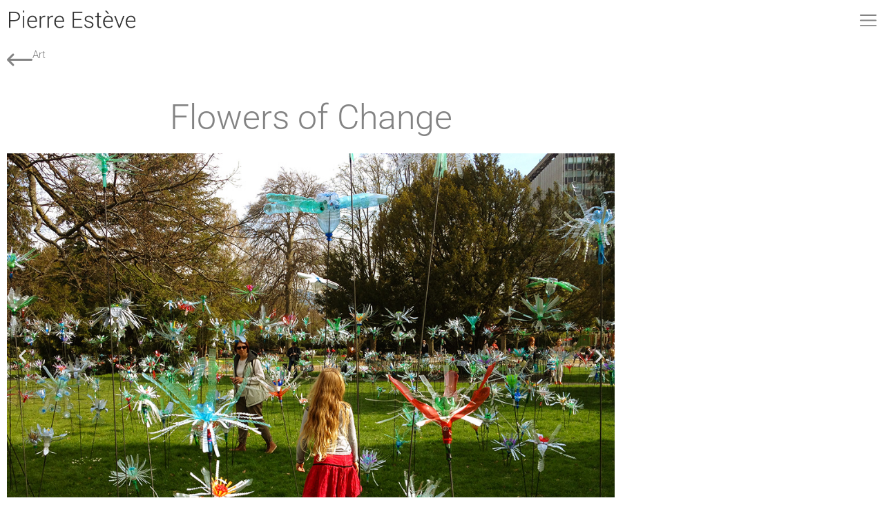

--- FILE ---
content_type: text/html; charset=UTF-8
request_url: https://pierreesteve.com/en/flowers-of-change-2/
body_size: 13820
content:
<!doctype html>
<html lang="en-GB">
<head>
	<meta charset="UTF-8">
	<meta name="viewport" content="width=device-width, initial-scale=1">
	<link rel="profile" href="https://gmpg.org/xfn/11">
	<title>Flowers of Change &#8211; Pierre Esteve</title>
<meta name='robots' content='max-image-preview:large' />
	<style>img:is([sizes="auto" i], [sizes^="auto," i]) { contain-intrinsic-size: 3000px 1500px }</style>
	<link rel="alternate" type="application/rss+xml" title="Pierre Esteve &raquo; Feed" href="https://pierreesteve.com/en/feed/" />
<link rel="alternate" type="application/rss+xml" title="Pierre Esteve &raquo; Comments Feed" href="https://pierreesteve.com/en/comments/feed/" />
<link rel="alternate" type="application/rss+xml" title="Pierre Esteve &raquo; Flowers of Change Comments Feed" href="https://pierreesteve.com/en/flowers-of-change-2/feed/" />
<script>
window._wpemojiSettings = {"baseUrl":"https:\/\/s.w.org\/images\/core\/emoji\/16.0.1\/72x72\/","ext":".png","svgUrl":"https:\/\/s.w.org\/images\/core\/emoji\/16.0.1\/svg\/","svgExt":".svg","source":{"concatemoji":"https:\/\/pierreesteve.com\/wp-includes\/js\/wp-emoji-release.min.js?ver=6.8.3"}};
/*! This file is auto-generated */
!function(s,n){var o,i,e;function c(e){try{var t={supportTests:e,timestamp:(new Date).valueOf()};sessionStorage.setItem(o,JSON.stringify(t))}catch(e){}}function p(e,t,n){e.clearRect(0,0,e.canvas.width,e.canvas.height),e.fillText(t,0,0);var t=new Uint32Array(e.getImageData(0,0,e.canvas.width,e.canvas.height).data),a=(e.clearRect(0,0,e.canvas.width,e.canvas.height),e.fillText(n,0,0),new Uint32Array(e.getImageData(0,0,e.canvas.width,e.canvas.height).data));return t.every(function(e,t){return e===a[t]})}function u(e,t){e.clearRect(0,0,e.canvas.width,e.canvas.height),e.fillText(t,0,0);for(var n=e.getImageData(16,16,1,1),a=0;a<n.data.length;a++)if(0!==n.data[a])return!1;return!0}function f(e,t,n,a){switch(t){case"flag":return n(e,"\ud83c\udff3\ufe0f\u200d\u26a7\ufe0f","\ud83c\udff3\ufe0f\u200b\u26a7\ufe0f")?!1:!n(e,"\ud83c\udde8\ud83c\uddf6","\ud83c\udde8\u200b\ud83c\uddf6")&&!n(e,"\ud83c\udff4\udb40\udc67\udb40\udc62\udb40\udc65\udb40\udc6e\udb40\udc67\udb40\udc7f","\ud83c\udff4\u200b\udb40\udc67\u200b\udb40\udc62\u200b\udb40\udc65\u200b\udb40\udc6e\u200b\udb40\udc67\u200b\udb40\udc7f");case"emoji":return!a(e,"\ud83e\udedf")}return!1}function g(e,t,n,a){var r="undefined"!=typeof WorkerGlobalScope&&self instanceof WorkerGlobalScope?new OffscreenCanvas(300,150):s.createElement("canvas"),o=r.getContext("2d",{willReadFrequently:!0}),i=(o.textBaseline="top",o.font="600 32px Arial",{});return e.forEach(function(e){i[e]=t(o,e,n,a)}),i}function t(e){var t=s.createElement("script");t.src=e,t.defer=!0,s.head.appendChild(t)}"undefined"!=typeof Promise&&(o="wpEmojiSettingsSupports",i=["flag","emoji"],n.supports={everything:!0,everythingExceptFlag:!0},e=new Promise(function(e){s.addEventListener("DOMContentLoaded",e,{once:!0})}),new Promise(function(t){var n=function(){try{var e=JSON.parse(sessionStorage.getItem(o));if("object"==typeof e&&"number"==typeof e.timestamp&&(new Date).valueOf()<e.timestamp+604800&&"object"==typeof e.supportTests)return e.supportTests}catch(e){}return null}();if(!n){if("undefined"!=typeof Worker&&"undefined"!=typeof OffscreenCanvas&&"undefined"!=typeof URL&&URL.createObjectURL&&"undefined"!=typeof Blob)try{var e="postMessage("+g.toString()+"("+[JSON.stringify(i),f.toString(),p.toString(),u.toString()].join(",")+"));",a=new Blob([e],{type:"text/javascript"}),r=new Worker(URL.createObjectURL(a),{name:"wpTestEmojiSupports"});return void(r.onmessage=function(e){c(n=e.data),r.terminate(),t(n)})}catch(e){}c(n=g(i,f,p,u))}t(n)}).then(function(e){for(var t in e)n.supports[t]=e[t],n.supports.everything=n.supports.everything&&n.supports[t],"flag"!==t&&(n.supports.everythingExceptFlag=n.supports.everythingExceptFlag&&n.supports[t]);n.supports.everythingExceptFlag=n.supports.everythingExceptFlag&&!n.supports.flag,n.DOMReady=!1,n.readyCallback=function(){n.DOMReady=!0}}).then(function(){return e}).then(function(){var e;n.supports.everything||(n.readyCallback(),(e=n.source||{}).concatemoji?t(e.concatemoji):e.wpemoji&&e.twemoji&&(t(e.twemoji),t(e.wpemoji)))}))}((window,document),window._wpemojiSettings);
</script>
<style id='wp-emoji-styles-inline-css'>

	img.wp-smiley, img.emoji {
		display: inline !important;
		border: none !important;
		box-shadow: none !important;
		height: 1em !important;
		width: 1em !important;
		margin: 0 0.07em !important;
		vertical-align: -0.1em !important;
		background: none !important;
		padding: 0 !important;
	}
</style>
<style id='global-styles-inline-css'>
:root{--wp--preset--aspect-ratio--square: 1;--wp--preset--aspect-ratio--4-3: 4/3;--wp--preset--aspect-ratio--3-4: 3/4;--wp--preset--aspect-ratio--3-2: 3/2;--wp--preset--aspect-ratio--2-3: 2/3;--wp--preset--aspect-ratio--16-9: 16/9;--wp--preset--aspect-ratio--9-16: 9/16;--wp--preset--color--black: #000000;--wp--preset--color--cyan-bluish-gray: #abb8c3;--wp--preset--color--white: #ffffff;--wp--preset--color--pale-pink: #f78da7;--wp--preset--color--vivid-red: #cf2e2e;--wp--preset--color--luminous-vivid-orange: #ff6900;--wp--preset--color--luminous-vivid-amber: #fcb900;--wp--preset--color--light-green-cyan: #7bdcb5;--wp--preset--color--vivid-green-cyan: #00d084;--wp--preset--color--pale-cyan-blue: #8ed1fc;--wp--preset--color--vivid-cyan-blue: #0693e3;--wp--preset--color--vivid-purple: #9b51e0;--wp--preset--gradient--vivid-cyan-blue-to-vivid-purple: linear-gradient(135deg,rgba(6,147,227,1) 0%,rgb(155,81,224) 100%);--wp--preset--gradient--light-green-cyan-to-vivid-green-cyan: linear-gradient(135deg,rgb(122,220,180) 0%,rgb(0,208,130) 100%);--wp--preset--gradient--luminous-vivid-amber-to-luminous-vivid-orange: linear-gradient(135deg,rgba(252,185,0,1) 0%,rgba(255,105,0,1) 100%);--wp--preset--gradient--luminous-vivid-orange-to-vivid-red: linear-gradient(135deg,rgba(255,105,0,1) 0%,rgb(207,46,46) 100%);--wp--preset--gradient--very-light-gray-to-cyan-bluish-gray: linear-gradient(135deg,rgb(238,238,238) 0%,rgb(169,184,195) 100%);--wp--preset--gradient--cool-to-warm-spectrum: linear-gradient(135deg,rgb(74,234,220) 0%,rgb(151,120,209) 20%,rgb(207,42,186) 40%,rgb(238,44,130) 60%,rgb(251,105,98) 80%,rgb(254,248,76) 100%);--wp--preset--gradient--blush-light-purple: linear-gradient(135deg,rgb(255,206,236) 0%,rgb(152,150,240) 100%);--wp--preset--gradient--blush-bordeaux: linear-gradient(135deg,rgb(254,205,165) 0%,rgb(254,45,45) 50%,rgb(107,0,62) 100%);--wp--preset--gradient--luminous-dusk: linear-gradient(135deg,rgb(255,203,112) 0%,rgb(199,81,192) 50%,rgb(65,88,208) 100%);--wp--preset--gradient--pale-ocean: linear-gradient(135deg,rgb(255,245,203) 0%,rgb(182,227,212) 50%,rgb(51,167,181) 100%);--wp--preset--gradient--electric-grass: linear-gradient(135deg,rgb(202,248,128) 0%,rgb(113,206,126) 100%);--wp--preset--gradient--midnight: linear-gradient(135deg,rgb(2,3,129) 0%,rgb(40,116,252) 100%);--wp--preset--font-size--small: 13px;--wp--preset--font-size--medium: 20px;--wp--preset--font-size--large: 36px;--wp--preset--font-size--x-large: 42px;--wp--preset--spacing--20: 0.44rem;--wp--preset--spacing--30: 0.67rem;--wp--preset--spacing--40: 1rem;--wp--preset--spacing--50: 1.5rem;--wp--preset--spacing--60: 2.25rem;--wp--preset--spacing--70: 3.38rem;--wp--preset--spacing--80: 5.06rem;--wp--preset--shadow--natural: 6px 6px 9px rgba(0, 0, 0, 0.2);--wp--preset--shadow--deep: 12px 12px 50px rgba(0, 0, 0, 0.4);--wp--preset--shadow--sharp: 6px 6px 0px rgba(0, 0, 0, 0.2);--wp--preset--shadow--outlined: 6px 6px 0px -3px rgba(255, 255, 255, 1), 6px 6px rgba(0, 0, 0, 1);--wp--preset--shadow--crisp: 6px 6px 0px rgba(0, 0, 0, 1);}:root { --wp--style--global--content-size: 800px;--wp--style--global--wide-size: 1200px; }:where(body) { margin: 0; }.wp-site-blocks > .alignleft { float: left; margin-right: 2em; }.wp-site-blocks > .alignright { float: right; margin-left: 2em; }.wp-site-blocks > .aligncenter { justify-content: center; margin-left: auto; margin-right: auto; }:where(.wp-site-blocks) > * { margin-block-start: 24px; margin-block-end: 0; }:where(.wp-site-blocks) > :first-child { margin-block-start: 0; }:where(.wp-site-blocks) > :last-child { margin-block-end: 0; }:root { --wp--style--block-gap: 24px; }:root :where(.is-layout-flow) > :first-child{margin-block-start: 0;}:root :where(.is-layout-flow) > :last-child{margin-block-end: 0;}:root :where(.is-layout-flow) > *{margin-block-start: 24px;margin-block-end: 0;}:root :where(.is-layout-constrained) > :first-child{margin-block-start: 0;}:root :where(.is-layout-constrained) > :last-child{margin-block-end: 0;}:root :where(.is-layout-constrained) > *{margin-block-start: 24px;margin-block-end: 0;}:root :where(.is-layout-flex){gap: 24px;}:root :where(.is-layout-grid){gap: 24px;}.is-layout-flow > .alignleft{float: left;margin-inline-start: 0;margin-inline-end: 2em;}.is-layout-flow > .alignright{float: right;margin-inline-start: 2em;margin-inline-end: 0;}.is-layout-flow > .aligncenter{margin-left: auto !important;margin-right: auto !important;}.is-layout-constrained > .alignleft{float: left;margin-inline-start: 0;margin-inline-end: 2em;}.is-layout-constrained > .alignright{float: right;margin-inline-start: 2em;margin-inline-end: 0;}.is-layout-constrained > .aligncenter{margin-left: auto !important;margin-right: auto !important;}.is-layout-constrained > :where(:not(.alignleft):not(.alignright):not(.alignfull)){max-width: var(--wp--style--global--content-size);margin-left: auto !important;margin-right: auto !important;}.is-layout-constrained > .alignwide{max-width: var(--wp--style--global--wide-size);}body .is-layout-flex{display: flex;}.is-layout-flex{flex-wrap: wrap;align-items: center;}.is-layout-flex > :is(*, div){margin: 0;}body .is-layout-grid{display: grid;}.is-layout-grid > :is(*, div){margin: 0;}body{padding-top: 0px;padding-right: 0px;padding-bottom: 0px;padding-left: 0px;}a:where(:not(.wp-element-button)){text-decoration: underline;}:root :where(.wp-element-button, .wp-block-button__link){background-color: #32373c;border-width: 0;color: #fff;font-family: inherit;font-size: inherit;line-height: inherit;padding: calc(0.667em + 2px) calc(1.333em + 2px);text-decoration: none;}.has-black-color{color: var(--wp--preset--color--black) !important;}.has-cyan-bluish-gray-color{color: var(--wp--preset--color--cyan-bluish-gray) !important;}.has-white-color{color: var(--wp--preset--color--white) !important;}.has-pale-pink-color{color: var(--wp--preset--color--pale-pink) !important;}.has-vivid-red-color{color: var(--wp--preset--color--vivid-red) !important;}.has-luminous-vivid-orange-color{color: var(--wp--preset--color--luminous-vivid-orange) !important;}.has-luminous-vivid-amber-color{color: var(--wp--preset--color--luminous-vivid-amber) !important;}.has-light-green-cyan-color{color: var(--wp--preset--color--light-green-cyan) !important;}.has-vivid-green-cyan-color{color: var(--wp--preset--color--vivid-green-cyan) !important;}.has-pale-cyan-blue-color{color: var(--wp--preset--color--pale-cyan-blue) !important;}.has-vivid-cyan-blue-color{color: var(--wp--preset--color--vivid-cyan-blue) !important;}.has-vivid-purple-color{color: var(--wp--preset--color--vivid-purple) !important;}.has-black-background-color{background-color: var(--wp--preset--color--black) !important;}.has-cyan-bluish-gray-background-color{background-color: var(--wp--preset--color--cyan-bluish-gray) !important;}.has-white-background-color{background-color: var(--wp--preset--color--white) !important;}.has-pale-pink-background-color{background-color: var(--wp--preset--color--pale-pink) !important;}.has-vivid-red-background-color{background-color: var(--wp--preset--color--vivid-red) !important;}.has-luminous-vivid-orange-background-color{background-color: var(--wp--preset--color--luminous-vivid-orange) !important;}.has-luminous-vivid-amber-background-color{background-color: var(--wp--preset--color--luminous-vivid-amber) !important;}.has-light-green-cyan-background-color{background-color: var(--wp--preset--color--light-green-cyan) !important;}.has-vivid-green-cyan-background-color{background-color: var(--wp--preset--color--vivid-green-cyan) !important;}.has-pale-cyan-blue-background-color{background-color: var(--wp--preset--color--pale-cyan-blue) !important;}.has-vivid-cyan-blue-background-color{background-color: var(--wp--preset--color--vivid-cyan-blue) !important;}.has-vivid-purple-background-color{background-color: var(--wp--preset--color--vivid-purple) !important;}.has-black-border-color{border-color: var(--wp--preset--color--black) !important;}.has-cyan-bluish-gray-border-color{border-color: var(--wp--preset--color--cyan-bluish-gray) !important;}.has-white-border-color{border-color: var(--wp--preset--color--white) !important;}.has-pale-pink-border-color{border-color: var(--wp--preset--color--pale-pink) !important;}.has-vivid-red-border-color{border-color: var(--wp--preset--color--vivid-red) !important;}.has-luminous-vivid-orange-border-color{border-color: var(--wp--preset--color--luminous-vivid-orange) !important;}.has-luminous-vivid-amber-border-color{border-color: var(--wp--preset--color--luminous-vivid-amber) !important;}.has-light-green-cyan-border-color{border-color: var(--wp--preset--color--light-green-cyan) !important;}.has-vivid-green-cyan-border-color{border-color: var(--wp--preset--color--vivid-green-cyan) !important;}.has-pale-cyan-blue-border-color{border-color: var(--wp--preset--color--pale-cyan-blue) !important;}.has-vivid-cyan-blue-border-color{border-color: var(--wp--preset--color--vivid-cyan-blue) !important;}.has-vivid-purple-border-color{border-color: var(--wp--preset--color--vivid-purple) !important;}.has-vivid-cyan-blue-to-vivid-purple-gradient-background{background: var(--wp--preset--gradient--vivid-cyan-blue-to-vivid-purple) !important;}.has-light-green-cyan-to-vivid-green-cyan-gradient-background{background: var(--wp--preset--gradient--light-green-cyan-to-vivid-green-cyan) !important;}.has-luminous-vivid-amber-to-luminous-vivid-orange-gradient-background{background: var(--wp--preset--gradient--luminous-vivid-amber-to-luminous-vivid-orange) !important;}.has-luminous-vivid-orange-to-vivid-red-gradient-background{background: var(--wp--preset--gradient--luminous-vivid-orange-to-vivid-red) !important;}.has-very-light-gray-to-cyan-bluish-gray-gradient-background{background: var(--wp--preset--gradient--very-light-gray-to-cyan-bluish-gray) !important;}.has-cool-to-warm-spectrum-gradient-background{background: var(--wp--preset--gradient--cool-to-warm-spectrum) !important;}.has-blush-light-purple-gradient-background{background: var(--wp--preset--gradient--blush-light-purple) !important;}.has-blush-bordeaux-gradient-background{background: var(--wp--preset--gradient--blush-bordeaux) !important;}.has-luminous-dusk-gradient-background{background: var(--wp--preset--gradient--luminous-dusk) !important;}.has-pale-ocean-gradient-background{background: var(--wp--preset--gradient--pale-ocean) !important;}.has-electric-grass-gradient-background{background: var(--wp--preset--gradient--electric-grass) !important;}.has-midnight-gradient-background{background: var(--wp--preset--gradient--midnight) !important;}.has-small-font-size{font-size: var(--wp--preset--font-size--small) !important;}.has-medium-font-size{font-size: var(--wp--preset--font-size--medium) !important;}.has-large-font-size{font-size: var(--wp--preset--font-size--large) !important;}.has-x-large-font-size{font-size: var(--wp--preset--font-size--x-large) !important;}
:root :where(.wp-block-pullquote){font-size: 1.5em;line-height: 1.6;}
</style>
<link rel='stylesheet' id='hello-elementor-css' href='https://pierreesteve.com/wp-content/themes/hello-elementor/assets/css/reset.css?ver=3.4.5' media='all' />
<link rel='stylesheet' id='hello-elementor-theme-style-css' href='https://pierreesteve.com/wp-content/themes/hello-elementor/assets/css/theme.css?ver=3.4.5' media='all' />
<link rel='stylesheet' id='hello-elementor-header-footer-css' href='https://pierreesteve.com/wp-content/themes/hello-elementor/assets/css/header-footer.css?ver=3.4.5' media='all' />
<link rel='stylesheet' id='elementor-frontend-css' href='https://pierreesteve.com/wp-content/plugins/elementor/assets/css/frontend.min.css?ver=3.34.2' media='all' />
<link rel='stylesheet' id='widget-image-css' href='https://pierreesteve.com/wp-content/plugins/elementor/assets/css/widget-image.min.css?ver=3.34.2' media='all' />
<link rel='stylesheet' id='widget-nav-menu-css' href='https://pierreesteve.com/wp-content/plugins/elementor-pro/assets/css/widget-nav-menu.min.css?ver=3.34.1' media='all' />
<link rel='stylesheet' id='widget-divider-css' href='https://pierreesteve.com/wp-content/plugins/elementor/assets/css/widget-divider.min.css?ver=3.34.2' media='all' />
<link rel='stylesheet' id='e-animation-slideInRight-css' href='https://pierreesteve.com/wp-content/plugins/elementor/assets/lib/animations/styles/slideInRight.min.css?ver=3.34.2' media='all' />
<link rel='stylesheet' id='e-popup-css' href='https://pierreesteve.com/wp-content/plugins/elementor-pro/assets/css/conditionals/popup.min.css?ver=3.34.1' media='all' />
<link rel='stylesheet' id='elementor-icons-css' href='https://pierreesteve.com/wp-content/plugins/elementor/assets/lib/eicons/css/elementor-icons.min.css?ver=5.46.0' media='all' />
<link rel='stylesheet' id='elementor-post-13-css' href='https://pierreesteve.com/wp-content/uploads/elementor/css/post-13.css?ver=1768946149' media='all' />
<link rel='stylesheet' id='widget-icon-box-css' href='https://pierreesteve.com/wp-content/plugins/elementor/assets/css/widget-icon-box.min.css?ver=3.34.2' media='all' />
<link rel='stylesheet' id='widget-heading-css' href='https://pierreesteve.com/wp-content/plugins/elementor/assets/css/widget-heading.min.css?ver=3.34.2' media='all' />
<link rel='stylesheet' id='e-animation-fadeInUp-css' href='https://pierreesteve.com/wp-content/plugins/elementor/assets/lib/animations/styles/fadeInUp.min.css?ver=3.34.2' media='all' />
<link rel='stylesheet' id='swiper-css' href='https://pierreesteve.com/wp-content/plugins/elementor/assets/lib/swiper/v8/css/swiper.min.css?ver=8.4.5' media='all' />
<link rel='stylesheet' id='e-swiper-css' href='https://pierreesteve.com/wp-content/plugins/elementor/assets/css/conditionals/e-swiper.min.css?ver=3.34.2' media='all' />
<link rel='stylesheet' id='widget-slides-css' href='https://pierreesteve.com/wp-content/plugins/elementor-pro/assets/css/widget-slides.min.css?ver=3.34.1' media='all' />
<link rel='stylesheet' id='widget-video-css' href='https://pierreesteve.com/wp-content/plugins/elementor/assets/css/widget-video.min.css?ver=3.34.2' media='all' />
<link rel='stylesheet' id='widget-gallery-css' href='https://pierreesteve.com/wp-content/plugins/elementor-pro/assets/css/widget-gallery.min.css?ver=3.34.1' media='all' />
<link rel='stylesheet' id='elementor-gallery-css' href='https://pierreesteve.com/wp-content/plugins/elementor/assets/lib/e-gallery/css/e-gallery.min.css?ver=1.2.0' media='all' />
<link rel='stylesheet' id='e-transitions-css' href='https://pierreesteve.com/wp-content/plugins/elementor-pro/assets/css/conditionals/transitions.min.css?ver=3.34.1' media='all' />
<link rel='stylesheet' id='elementor-post-6420-css' href='https://pierreesteve.com/wp-content/uploads/elementor/css/post-6420.css?ver=1768964158' media='all' />
<link rel='stylesheet' id='elementor-post-1351-css' href='https://pierreesteve.com/wp-content/uploads/elementor/css/post-1351.css?ver=1768946149' media='all' />
<link rel='stylesheet' id='elementor-post-1362-css' href='https://pierreesteve.com/wp-content/uploads/elementor/css/post-1362.css?ver=1768946149' media='all' />
<link rel='stylesheet' id='elementor-gf-local-roboto-css' href='https://pierreesteve.com/wp-content/uploads/elementor/google-fonts/css/roboto.css?ver=1742248879' media='all' />
<link rel='stylesheet' id='elementor-gf-local-robotoslab-css' href='https://pierreesteve.com/wp-content/uploads/elementor/google-fonts/css/robotoslab.css?ver=1742248887' media='all' />
<script src="https://pierreesteve.com/wp-includes/js/jquery/jquery.min.js?ver=3.7.1" id="jquery-core-js"></script>
<script src="https://pierreesteve.com/wp-includes/js/jquery/jquery-migrate.min.js?ver=3.4.1" id="jquery-migrate-js"></script>
<link rel="https://api.w.org/" href="https://pierreesteve.com/wp-json/" /><link rel="alternate" title="JSON" type="application/json" href="https://pierreesteve.com/wp-json/wp/v2/posts/6420" /><link rel="EditURI" type="application/rsd+xml" title="RSD" href="https://pierreesteve.com/xmlrpc.php?rsd" />
<meta name="generator" content="WordPress 6.8.3" />
<link rel="canonical" href="https://pierreesteve.com/en/flowers-of-change-2/" />
<link rel='shortlink' href='https://pierreesteve.com/?p=6420' />
<link rel="alternate" title="oEmbed (JSON)" type="application/json+oembed" href="https://pierreesteve.com/wp-json/oembed/1.0/embed?url=https%3A%2F%2Fpierreesteve.com%2Fen%2Fflowers-of-change-2%2F&#038;lang=en" />
<link rel="alternate" title="oEmbed (XML)" type="text/xml+oembed" href="https://pierreesteve.com/wp-json/oembed/1.0/embed?url=https%3A%2F%2Fpierreesteve.com%2Fen%2Fflowers-of-change-2%2F&#038;format=xml&#038;lang=en" />
<meta name="generator" content="Elementor 3.34.2; features: additional_custom_breakpoints; settings: css_print_method-external, google_font-enabled, font_display-auto">
			<style>
				.e-con.e-parent:nth-of-type(n+4):not(.e-lazyloaded):not(.e-no-lazyload),
				.e-con.e-parent:nth-of-type(n+4):not(.e-lazyloaded):not(.e-no-lazyload) * {
					background-image: none !important;
				}
				@media screen and (max-height: 1024px) {
					.e-con.e-parent:nth-of-type(n+3):not(.e-lazyloaded):not(.e-no-lazyload),
					.e-con.e-parent:nth-of-type(n+3):not(.e-lazyloaded):not(.e-no-lazyload) * {
						background-image: none !important;
					}
				}
				@media screen and (max-height: 640px) {
					.e-con.e-parent:nth-of-type(n+2):not(.e-lazyloaded):not(.e-no-lazyload),
					.e-con.e-parent:nth-of-type(n+2):not(.e-lazyloaded):not(.e-no-lazyload) * {
						background-image: none !important;
					}
				}
			</style>
			<link rel="icon" href="https://pierreesteve.com/wp-content/uploads/2022/07/IMG_8543-standard-scale-2_00x-150x150.jpg" sizes="32x32" />
<link rel="icon" href="https://pierreesteve.com/wp-content/uploads/2022/07/IMG_8543-standard-scale-2_00x-300x300.jpg" sizes="192x192" />
<link rel="apple-touch-icon" href="https://pierreesteve.com/wp-content/uploads/2022/07/IMG_8543-standard-scale-2_00x-300x300.jpg" />
<meta name="msapplication-TileImage" content="https://pierreesteve.com/wp-content/uploads/2022/07/IMG_8543-standard-scale-2_00x-300x300.jpg" />
		<style id="wp-custom-css">
			
.entry-title {display:none;
}		</style>
		</head>
<body class="wp-singular post-template-default single single-post postid-6420 single-format-standard wp-custom-logo wp-embed-responsive wp-theme-hello-elementor eio-default hello-elementor-default elementor-default elementor-kit-13 elementor-page elementor-page-6420">


<a class="skip-link screen-reader-text" href="#content">Skip to content</a>

		<header data-elementor-type="header" data-elementor-id="1351" class="elementor elementor-1351 elementor-location-header" data-elementor-post-type="elementor_library">
					<section class="elementor-section elementor-top-section elementor-element elementor-element-d5e91db elementor-section-content-middle elementor-section-full_width elementor-section-height-default elementor-section-height-default" data-id="d5e91db" data-element_type="section">
						<div class="elementor-container elementor-column-gap-default">
					<div class="elementor-column elementor-col-50 elementor-top-column elementor-element elementor-element-2df2438" data-id="2df2438" data-element_type="column">
			<div class="elementor-widget-wrap elementor-element-populated">
						<div class="elementor-element elementor-element-5a12b3f elementor-widget elementor-widget-image" data-id="5a12b3f" data-element_type="widget" data-widget_type="image.default">
				<div class="elementor-widget-container">
															<img width="313" height="64" src="https://pierreesteve.com/wp-content/uploads/2020/08/Pierre-Estève.png" class="attachment-large size-large wp-image-1350" alt="" srcset="https://pierreesteve.com/wp-content/uploads/2020/08/Pierre-Estève.png 313w, https://pierreesteve.com/wp-content/uploads/2020/08/Pierre-Estève-300x61.png 300w" sizes="(max-width: 313px) 100vw, 313px" />															</div>
				</div>
					</div>
		</div>
				<div class="elementor-column elementor-col-50 elementor-top-column elementor-element elementor-element-b9b6f4d" data-id="b9b6f4d" data-element_type="column">
			<div class="elementor-widget-wrap elementor-element-populated">
						<div class="elementor-element elementor-element-184801c elementor-widget elementor-widget-image" data-id="184801c" data-element_type="widget" data-widget_type="image.default">
				<div class="elementor-widget-container">
																<a href="#elementor-action%3Aaction%3Dpopup%3Aopen%26settings%3DeyJpZCI6IjEzNjIiLCJ0b2dnbGUiOmZhbHNlfQ%3D%3D">
							<img width="25" height="18" src="https://pierreesteve.com/wp-content/uploads/2020/08/MENU.png" class="attachment-medium_large size-medium_large wp-image-1368" alt="" />								</a>
															</div>
				</div>
					</div>
		</div>
					</div>
		</section>
				</header>
		
<main id="content" class="site-main post-6420 post type-post status-publish format-standard has-post-thumbnail hentry category-flowers-of-change-en">

	
	<div class="page-content">
				<div data-elementor-type="wp-post" data-elementor-id="6420" class="elementor elementor-6420" data-elementor-post-type="post">
						<section class="elementor-section elementor-top-section elementor-element elementor-element-310f9c4 elementor-section-full_width elementor-section-height-default elementor-section-height-default" data-id="310f9c4" data-element_type="section">
						<div class="elementor-container elementor-column-gap-default">
					<div class="elementor-column elementor-col-33 elementor-top-column elementor-element elementor-element-169265b" data-id="169265b" data-element_type="column">
			<div class="elementor-widget-wrap elementor-element-populated">
						<div class="elementor-element elementor-element-c04ba11 elementor-position-inline-start elementor-hidden-phone elementor-view-default elementor-mobile-position-block-start elementor-widget elementor-widget-icon-box" data-id="c04ba11" data-element_type="widget" data-widget_type="icon-box.default">
				<div class="elementor-widget-container">
							<div class="elementor-icon-box-wrapper">

						<div class="elementor-icon-box-icon">
				<a href="https://pierreesteve.com/page-art/" class="elementor-icon" tabindex="-1">
				<svg xmlns="http://www.w3.org/2000/svg" xmlns:xlink="http://www.w3.org/1999/xlink" id="Capa_1" x="0px" y="0px" viewBox="0 0 512 512" style="enable-background:new 0 0 512 512;" xml:space="preserve"><g>	<g>		<path d="M492,236H68.442l70.164-69.824c7.829-7.792,7.859-20.455,0.067-28.284c-7.792-7.83-20.456-7.859-28.285-0.068    l-104.504,104c-0.007,0.006-0.012,0.013-0.018,0.019c-7.809,7.792-7.834,20.496-0.002,28.314c0.007,0.006,0.012,0.013,0.018,0.019    l104.504,104c7.828,7.79,20.492,7.763,28.285-0.068c7.792-7.829,7.762-20.492-0.067-28.284L68.442,276H492    c11.046,0,20-8.954,20-20C512,244.954,503.046,236,492,236z"></path>	</g></g><g></g><g></g><g></g><g></g><g></g><g></g><g></g><g></g><g></g><g></g><g></g><g></g><g></g><g></g><g></g></svg>				</a>
			</div>
			
						<div class="elementor-icon-box-content">

				
									<p class="elementor-icon-box-description">
						Art					</p>
				
			</div>
			
		</div>
						</div>
				</div>
				<div class="elementor-element elementor-element-1c3281f elementor-hidden-desktop elementor-hidden-tablet elementor-view-default elementor-widget elementor-widget-icon" data-id="1c3281f" data-element_type="widget" data-widget_type="icon.default">
				<div class="elementor-widget-container">
							<div class="elementor-icon-wrapper">
			<a class="elementor-icon" href="https://pierreesteve.com/page-art/">
			<svg xmlns="http://www.w3.org/2000/svg" xmlns:xlink="http://www.w3.org/1999/xlink" id="Capa_1" x="0px" y="0px" viewBox="0 0 512 512" style="enable-background:new 0 0 512 512;" xml:space="preserve"><g>	<g>		<path d="M492,236H68.442l70.164-69.824c7.829-7.792,7.859-20.455,0.067-28.284c-7.792-7.83-20.456-7.859-28.285-0.068    l-104.504,104c-0.007,0.006-0.012,0.013-0.018,0.019c-7.809,7.792-7.834,20.496-0.002,28.314c0.007,0.006,0.012,0.013,0.018,0.019    l104.504,104c7.828,7.79,20.492,7.763,28.285-0.068c7.792-7.829,7.762-20.492-0.067-28.284L68.442,276H492    c11.046,0,20-8.954,20-20C512,244.954,503.046,236,492,236z"></path>	</g></g><g></g><g></g><g></g><g></g><g></g><g></g><g></g><g></g><g></g><g></g><g></g><g></g><g></g><g></g><g></g></svg>			</a>
		</div>
						</div>
				</div>
					</div>
		</div>
				<div class="elementor-column elementor-col-66 elementor-top-column elementor-element elementor-element-0704d57" data-id="0704d57" data-element_type="column">
			<div class="elementor-widget-wrap">
							</div>
		</div>
					</div>
		</section>
				<section class="elementor-section elementor-top-section elementor-element elementor-element-6d8864e elementor-section-boxed elementor-section-height-default elementor-section-height-default" data-id="6d8864e" data-element_type="section">
						<div class="elementor-container elementor-column-gap-default">
					<div class="elementor-column elementor-col-100 elementor-top-column elementor-element elementor-element-40acaa5" data-id="40acaa5" data-element_type="column">
			<div class="elementor-widget-wrap elementor-element-populated">
						<div class="elementor-element elementor-element-5a7fdd6 elementor-widget elementor-widget-heading" data-id="5a7fdd6" data-element_type="widget" data-widget_type="heading.default">
				<div class="elementor-widget-container">
					<h2 class="elementor-heading-title elementor-size-default">Flowers of Change</h2>				</div>
				</div>
				<div class="elementor-element elementor-element-681703d elementor-hidden-phone elementor--h-position-center elementor--v-position-middle elementor-arrows-position-inside elementor-pagination-position-inside elementor-widget elementor-widget-slides" data-id="681703d" data-element_type="widget" data-settings="{&quot;navigation&quot;:&quot;both&quot;,&quot;autoplay&quot;:&quot;yes&quot;,&quot;pause_on_hover&quot;:&quot;yes&quot;,&quot;pause_on_interaction&quot;:&quot;yes&quot;,&quot;autoplay_speed&quot;:5000,&quot;infinite&quot;:&quot;yes&quot;,&quot;transition&quot;:&quot;slide&quot;,&quot;transition_speed&quot;:500}" data-widget_type="slides.default">
				<div class="elementor-widget-container">
									<div class="elementor-swiper">
					<div class="elementor-slides-wrapper elementor-main-swiper swiper" role="region" aria-roledescription="carousel" aria-label="Slides" dir="ltr" data-animation="fadeInUp">
				<div class="swiper-wrapper elementor-slides">
										<div class="elementor-repeater-item-d283c40 swiper-slide" role="group" aria-roledescription="slide"><div class="swiper-slide-bg" role="img" aria-label="voxNatura-pierreEsteve8"></div><div class="swiper-slide-inner" ><div class="swiper-slide-contents"></div></div></div><div class="elementor-repeater-item-3a5fc95 swiper-slide" role="group" aria-roledescription="slide"><div class="swiper-slide-bg" role="img" aria-label="IMG_3850"></div><div class="swiper-slide-inner" ><div class="swiper-slide-contents"></div></div></div><div class="elementor-repeater-item-7d02354 swiper-slide" role="group" aria-roledescription="slide"><div class="swiper-slide-bg" role="img" aria-label="FlowersOfChange-villiers-pierreEsteve-7"></div><div class="swiper-slide-inner" ><div class="swiper-slide-contents"></div></div></div><div class="elementor-repeater-item-b7284e2 swiper-slide" role="group" aria-roledescription="slide"><div class="swiper-slide-bg" role="img" aria-label="flowers2.0-alfortville-pierreEsteve-5"></div><div class="swiper-slide-inner" ><div class="swiper-slide-contents"></div></div></div><div class="elementor-repeater-item-8f26d8c swiper-slide" role="group" aria-roledescription="slide"><div class="swiper-slide-bg" role="img" aria-label="flowers2.0_PierreEsteve-2"></div><div class="swiper-slide-inner" ><div class="swiper-slide-contents"></div></div></div>				</div>
															<div class="elementor-swiper-button elementor-swiper-button-prev" role="button" tabindex="0" aria-label="Previous slide">
							<i aria-hidden="true" class="eicon-chevron-left"></i>						</div>
						<div class="elementor-swiper-button elementor-swiper-button-next" role="button" tabindex="0" aria-label="Next slide">
							<i aria-hidden="true" class="eicon-chevron-right"></i>						</div>
																<div class="swiper-pagination"></div>
												</div>
				</div>
								</div>
				</div>
				<div class="elementor-element elementor-element-c660c6c elementor-widget__width-auto elementor-widget elementor-widget-text-editor" data-id="c660c6c" data-element_type="widget" data-widget_type="text-editor.default">
				<div class="elementor-widget-container">
									<p><b>Flowers of Change reconciles art, ecology and social</b><b><i><br /></i></b><span style="font-weight: 400;">Its concept is at the heart of a new social project that raises awareness about the excesses and dysfunctions of a mode of development whose limits are now being denounced.</span></p><p><span style="font-weight: 400;">Flowers of Change is an awareness of the world that involves the participation of all stakeholders (citizens, companies, associations, elected representatives, etc.) in the decision-making and manufacturing process of this participatory project.</span></p><p><span style="font-weight: 400;">Beyond its artistic and aesthetic aspect, easy to feel and understand by a wide audience, Flowers of Change is a metaphor that shows as many people as possible that it is possible to transform a problem (waste management) into a solution: a joyful work, that embellishes spaces, the city, the gardens&#8230;</span></p><p><span style="font-weight: 400;">By bringing and cutting out a few bottles, each participant contributes to a giant and beautiful work, which in turn is visited by a significant number of visitors throughout the exhibition.</span> <span style="font-weight: 400;">By teaching us that in art as in ecology, that a small gesture of each one can lead us to a great result for all, Flowers of Change contributes to a collective awareness of the issues related to sustainable development.</span></p><p><i><span style="font-weight: 400;">Klanglicht, Sound and Light Festival, Graz, Austria</span></i></p><p><i><span style="font-weight: 400;">City of Vitry sur Seine, France</span></i></p><p><i><span style="font-weight: 400;">City of Orly, France</span></i></p><p><i><span style="font-weight: 400;">City of Alfortville, France</span></i></p><p><i><span style="font-weight: 400;">City of Garges-lès-Gonesse</span></i></p><p><i><span style="font-weight: 400;">City of Villiers-le-Bel</span></i></p><p><i><span style="font-weight: 400;">Festival Détours de Babel, Grenoble, France</span></i></p><p><i><span style="font-weight: 400;">Natural History Museum of Grenoble, France</span></i></p><p><i><span style="font-weight: 400;">Label COP21 , Paris, France</span></i></p>								</div>
				</div>
				<div class="elementor-element elementor-element-ce1e1ea elementor-widget elementor-widget-video" data-id="ce1e1ea" data-element_type="widget" data-settings="{&quot;youtube_url&quot;:&quot;https:\/\/youtu.be\/xmS5kGPFQoc&quot;,&quot;video_type&quot;:&quot;youtube&quot;,&quot;controls&quot;:&quot;yes&quot;}" data-widget_type="video.default">
				<div class="elementor-widget-container">
							<div class="elementor-wrapper elementor-open-inline">
			<div class="elementor-video"></div>		</div>
						</div>
				</div>
				<div class="elementor-element elementor-element-bed7433 elementor-widget elementor-widget-gallery" data-id="bed7433" data-element_type="widget" data-settings="{&quot;lazyload&quot;:&quot;yes&quot;,&quot;gallery_layout&quot;:&quot;grid&quot;,&quot;columns&quot;:4,&quot;columns_tablet&quot;:2,&quot;columns_mobile&quot;:1,&quot;gap&quot;:{&quot;unit&quot;:&quot;px&quot;,&quot;size&quot;:10,&quot;sizes&quot;:[]},&quot;gap_tablet&quot;:{&quot;unit&quot;:&quot;px&quot;,&quot;size&quot;:10,&quot;sizes&quot;:[]},&quot;gap_mobile&quot;:{&quot;unit&quot;:&quot;px&quot;,&quot;size&quot;:10,&quot;sizes&quot;:[]},&quot;link_to&quot;:&quot;file&quot;,&quot;aspect_ratio&quot;:&quot;3:2&quot;,&quot;overlay_background&quot;:&quot;yes&quot;,&quot;content_hover_animation&quot;:&quot;fade-in&quot;}" data-widget_type="gallery.default">
				<div class="elementor-widget-container">
							<div class="elementor-gallery__container">
							<a class="e-gallery-item elementor-gallery-item elementor-animated-content" href="https://pierreesteve.com/wp-content/uploads/2020/08/flowersofchange-gallerie-01.png" data-elementor-open-lightbox="yes" data-elementor-lightbox-slideshow="bed7433" data-elementor-lightbox-title="flowersofchange-gallerie 01" data-e-action-hash="#elementor-action%3Aaction%3Dlightbox%26settings%3DeyJpZCI6MzI5LCJ1cmwiOiJodHRwczpcL1wvcGllcnJlZXN0ZXZlLmNvbVwvd3AtY29udGVudFwvdXBsb2Fkc1wvMjAyMFwvMDhcL2Zsb3dlcnNvZmNoYW5nZS1nYWxsZXJpZS0wMS5wbmciLCJzbGlkZXNob3ciOiJiZWQ3NDMzIn0%3D">
					<div class="e-gallery-image elementor-gallery-item__image" data-thumbnail="https://pierreesteve.com/wp-content/uploads/2020/08/flowersofchange-gallerie-01.png" data-width="894" data-height="597" aria-label="" role="img" ></div>
											<div class="elementor-gallery-item__overlay"></div>
														</a>
							<a class="e-gallery-item elementor-gallery-item elementor-animated-content" href="https://pierreesteve.com/wp-content/uploads/2020/08/flowersofchange-gallerie-02.png" data-elementor-open-lightbox="yes" data-elementor-lightbox-slideshow="bed7433" data-elementor-lightbox-title="flowersofchange-gallerie 02" data-e-action-hash="#elementor-action%3Aaction%3Dlightbox%26settings%3DeyJpZCI6MzMwLCJ1cmwiOiJodHRwczpcL1wvcGllcnJlZXN0ZXZlLmNvbVwvd3AtY29udGVudFwvdXBsb2Fkc1wvMjAyMFwvMDhcL2Zsb3dlcnNvZmNoYW5nZS1nYWxsZXJpZS0wMi5wbmciLCJzbGlkZXNob3ciOiJiZWQ3NDMzIn0%3D">
					<div class="e-gallery-image elementor-gallery-item__image" data-thumbnail="https://pierreesteve.com/wp-content/uploads/2020/08/flowersofchange-gallerie-02.png" data-width="894" data-height="597" aria-label="" role="img" ></div>
											<div class="elementor-gallery-item__overlay"></div>
														</a>
							<a class="e-gallery-item elementor-gallery-item elementor-animated-content" href="https://pierreesteve.com/wp-content/uploads/2020/08/flowersofchange-gallerie-03.png" data-elementor-open-lightbox="yes" data-elementor-lightbox-slideshow="bed7433" data-elementor-lightbox-title="flowersofchange-gallerie 03" data-e-action-hash="#elementor-action%3Aaction%3Dlightbox%26settings%3DeyJpZCI6MzMxLCJ1cmwiOiJodHRwczpcL1wvcGllcnJlZXN0ZXZlLmNvbVwvd3AtY29udGVudFwvdXBsb2Fkc1wvMjAyMFwvMDhcL2Zsb3dlcnNvZmNoYW5nZS1nYWxsZXJpZS0wMy5wbmciLCJzbGlkZXNob3ciOiJiZWQ3NDMzIn0%3D">
					<div class="e-gallery-image elementor-gallery-item__image" data-thumbnail="https://pierreesteve.com/wp-content/uploads/2020/08/flowersofchange-gallerie-03.png" data-width="894" data-height="597" aria-label="" role="img" ></div>
											<div class="elementor-gallery-item__overlay"></div>
														</a>
							<a class="e-gallery-item elementor-gallery-item elementor-animated-content" href="https://pierreesteve.com/wp-content/uploads/2020/08/flowersofchange-gallerie-04.png" data-elementor-open-lightbox="yes" data-elementor-lightbox-slideshow="bed7433" data-elementor-lightbox-title="flowersofchange-gallerie 04" data-e-action-hash="#elementor-action%3Aaction%3Dlightbox%26settings%3DeyJpZCI6MzMyLCJ1cmwiOiJodHRwczpcL1wvcGllcnJlZXN0ZXZlLmNvbVwvd3AtY29udGVudFwvdXBsb2Fkc1wvMjAyMFwvMDhcL2Zsb3dlcnNvZmNoYW5nZS1nYWxsZXJpZS0wNC5wbmciLCJzbGlkZXNob3ciOiJiZWQ3NDMzIn0%3D">
					<div class="e-gallery-image elementor-gallery-item__image" data-thumbnail="https://pierreesteve.com/wp-content/uploads/2020/08/flowersofchange-gallerie-04.png" data-width="894" data-height="597" aria-label="" role="img" ></div>
											<div class="elementor-gallery-item__overlay"></div>
														</a>
							<a class="e-gallery-item elementor-gallery-item elementor-animated-content" href="https://pierreesteve.com/wp-content/uploads/2020/08/flowersofchange-gallerie-05.png" data-elementor-open-lightbox="yes" data-elementor-lightbox-slideshow="bed7433" data-elementor-lightbox-title="flowersofchange-gallerie 05" data-e-action-hash="#elementor-action%3Aaction%3Dlightbox%26settings%3DeyJpZCI6MzMzLCJ1cmwiOiJodHRwczpcL1wvcGllcnJlZXN0ZXZlLmNvbVwvd3AtY29udGVudFwvdXBsb2Fkc1wvMjAyMFwvMDhcL2Zsb3dlcnNvZmNoYW5nZS1nYWxsZXJpZS0wNS5wbmciLCJzbGlkZXNob3ciOiJiZWQ3NDMzIn0%3D">
					<div class="e-gallery-image elementor-gallery-item__image" data-thumbnail="https://pierreesteve.com/wp-content/uploads/2020/08/flowersofchange-gallerie-05.png" data-width="894" data-height="597" aria-label="" role="img" ></div>
											<div class="elementor-gallery-item__overlay"></div>
														</a>
							<a class="e-gallery-item elementor-gallery-item elementor-animated-content" href="https://pierreesteve.com/wp-content/uploads/2020/08/flowersofchange-gallerie-06.png" data-elementor-open-lightbox="yes" data-elementor-lightbox-slideshow="bed7433" data-elementor-lightbox-title="flowersofchange-gallerie 06" data-e-action-hash="#elementor-action%3Aaction%3Dlightbox%26settings%3DeyJpZCI6MzM0LCJ1cmwiOiJodHRwczpcL1wvcGllcnJlZXN0ZXZlLmNvbVwvd3AtY29udGVudFwvdXBsb2Fkc1wvMjAyMFwvMDhcL2Zsb3dlcnNvZmNoYW5nZS1nYWxsZXJpZS0wNi5wbmciLCJzbGlkZXNob3ciOiJiZWQ3NDMzIn0%3D">
					<div class="e-gallery-image elementor-gallery-item__image" data-thumbnail="https://pierreesteve.com/wp-content/uploads/2020/08/flowersofchange-gallerie-06.png" data-width="894" data-height="597" aria-label="" role="img" ></div>
											<div class="elementor-gallery-item__overlay"></div>
														</a>
							<a class="e-gallery-item elementor-gallery-item elementor-animated-content" href="https://pierreesteve.com/wp-content/uploads/2020/08/flowersofchange-gallerie-07.png" data-elementor-open-lightbox="yes" data-elementor-lightbox-slideshow="bed7433" data-elementor-lightbox-title="flowersofchange-gallerie 07" data-e-action-hash="#elementor-action%3Aaction%3Dlightbox%26settings%3DeyJpZCI6MzM1LCJ1cmwiOiJodHRwczpcL1wvcGllcnJlZXN0ZXZlLmNvbVwvd3AtY29udGVudFwvdXBsb2Fkc1wvMjAyMFwvMDhcL2Zsb3dlcnNvZmNoYW5nZS1nYWxsZXJpZS0wNy5wbmciLCJzbGlkZXNob3ciOiJiZWQ3NDMzIn0%3D">
					<div class="e-gallery-image elementor-gallery-item__image" data-thumbnail="https://pierreesteve.com/wp-content/uploads/2020/08/flowersofchange-gallerie-07.png" data-width="894" data-height="597" aria-label="" role="img" ></div>
											<div class="elementor-gallery-item__overlay"></div>
														</a>
							<a class="e-gallery-item elementor-gallery-item elementor-animated-content" href="https://pierreesteve.com/wp-content/uploads/2020/08/flowersofchange-gallerie-08.png" data-elementor-open-lightbox="yes" data-elementor-lightbox-slideshow="bed7433" data-elementor-lightbox-title="flowersofchange-gallerie 08" data-e-action-hash="#elementor-action%3Aaction%3Dlightbox%26settings%3DeyJpZCI6MzM2LCJ1cmwiOiJodHRwczpcL1wvcGllcnJlZXN0ZXZlLmNvbVwvd3AtY29udGVudFwvdXBsb2Fkc1wvMjAyMFwvMDhcL2Zsb3dlcnNvZmNoYW5nZS1nYWxsZXJpZS0wOC5wbmciLCJzbGlkZXNob3ciOiJiZWQ3NDMzIn0%3D">
					<div class="e-gallery-image elementor-gallery-item__image" data-thumbnail="https://pierreesteve.com/wp-content/uploads/2020/08/flowersofchange-gallerie-08.png" data-width="894" data-height="597" aria-label="" role="img" ></div>
											<div class="elementor-gallery-item__overlay"></div>
														</a>
							<a class="e-gallery-item elementor-gallery-item elementor-animated-content" href="https://pierreesteve.com/wp-content/uploads/2020/08/flowersofchange-gallerie-09.png" data-elementor-open-lightbox="yes" data-elementor-lightbox-slideshow="bed7433" data-elementor-lightbox-title="flowersofchange-gallerie 09" data-e-action-hash="#elementor-action%3Aaction%3Dlightbox%26settings%3DeyJpZCI6MzM3LCJ1cmwiOiJodHRwczpcL1wvcGllcnJlZXN0ZXZlLmNvbVwvd3AtY29udGVudFwvdXBsb2Fkc1wvMjAyMFwvMDhcL2Zsb3dlcnNvZmNoYW5nZS1nYWxsZXJpZS0wOS5wbmciLCJzbGlkZXNob3ciOiJiZWQ3NDMzIn0%3D">
					<div class="e-gallery-image elementor-gallery-item__image" data-thumbnail="https://pierreesteve.com/wp-content/uploads/2020/08/flowersofchange-gallerie-09.png" data-width="894" data-height="597" aria-label="" role="img" ></div>
											<div class="elementor-gallery-item__overlay"></div>
														</a>
							<a class="e-gallery-item elementor-gallery-item elementor-animated-content" href="https://pierreesteve.com/wp-content/uploads/2020/08/flowersofchange-gallerie-10.png" data-elementor-open-lightbox="yes" data-elementor-lightbox-slideshow="bed7433" data-elementor-lightbox-title="flowersofchange-gallerie 10" data-e-action-hash="#elementor-action%3Aaction%3Dlightbox%26settings%3DeyJpZCI6MzM4LCJ1cmwiOiJodHRwczpcL1wvcGllcnJlZXN0ZXZlLmNvbVwvd3AtY29udGVudFwvdXBsb2Fkc1wvMjAyMFwvMDhcL2Zsb3dlcnNvZmNoYW5nZS1nYWxsZXJpZS0xMC5wbmciLCJzbGlkZXNob3ciOiJiZWQ3NDMzIn0%3D">
					<div class="e-gallery-image elementor-gallery-item__image" data-thumbnail="https://pierreesteve.com/wp-content/uploads/2020/08/flowersofchange-gallerie-10.png" data-width="894" data-height="597" aria-label="" role="img" ></div>
											<div class="elementor-gallery-item__overlay"></div>
														</a>
							<a class="e-gallery-item elementor-gallery-item elementor-animated-content" href="https://pierreesteve.com/wp-content/uploads/2020/08/flowersofchange-gallerie-11.png" data-elementor-open-lightbox="yes" data-elementor-lightbox-slideshow="bed7433" data-elementor-lightbox-title="flowersofchange-gallerie 11" data-e-action-hash="#elementor-action%3Aaction%3Dlightbox%26settings%3DeyJpZCI6MzM5LCJ1cmwiOiJodHRwczpcL1wvcGllcnJlZXN0ZXZlLmNvbVwvd3AtY29udGVudFwvdXBsb2Fkc1wvMjAyMFwvMDhcL2Zsb3dlcnNvZmNoYW5nZS1nYWxsZXJpZS0xMS5wbmciLCJzbGlkZXNob3ciOiJiZWQ3NDMzIn0%3D">
					<div class="e-gallery-image elementor-gallery-item__image" data-thumbnail="https://pierreesteve.com/wp-content/uploads/2020/08/flowersofchange-gallerie-11.png" data-width="894" data-height="597" aria-label="" role="img" ></div>
											<div class="elementor-gallery-item__overlay"></div>
														</a>
							<a class="e-gallery-item elementor-gallery-item elementor-animated-content" href="https://pierreesteve.com/wp-content/uploads/2020/08/flowersofchange-gallerie-12.png" data-elementor-open-lightbox="yes" data-elementor-lightbox-slideshow="bed7433" data-elementor-lightbox-title="flowersofchange-gallerie 12" data-e-action-hash="#elementor-action%3Aaction%3Dlightbox%26settings%3DeyJpZCI6MzQwLCJ1cmwiOiJodHRwczpcL1wvcGllcnJlZXN0ZXZlLmNvbVwvd3AtY29udGVudFwvdXBsb2Fkc1wvMjAyMFwvMDhcL2Zsb3dlcnNvZmNoYW5nZS1nYWxsZXJpZS0xMi5wbmciLCJzbGlkZXNob3ciOiJiZWQ3NDMzIn0%3D">
					<div class="e-gallery-image elementor-gallery-item__image" data-thumbnail="https://pierreesteve.com/wp-content/uploads/2020/08/flowersofchange-gallerie-12.png" data-width="894" data-height="597" aria-label="" role="img" ></div>
											<div class="elementor-gallery-item__overlay"></div>
														</a>
					</div>
					</div>
				</div>
					</div>
		</div>
					</div>
		</section>
				</div>
		
		
			</div>

	
</main>

	<footer id="site-footer" class="site-footer">
	</footer>

<script type="speculationrules">
{"prefetch":[{"source":"document","where":{"and":[{"href_matches":"\/*"},{"not":{"href_matches":["\/wp-*.php","\/wp-admin\/*","\/wp-content\/uploads\/*","\/wp-content\/*","\/wp-content\/plugins\/*","\/wp-content\/themes\/hello-elementor\/*","\/*\\?(.+)"]}},{"not":{"selector_matches":"a[rel~=\"nofollow\"]"}},{"not":{"selector_matches":".no-prefetch, .no-prefetch a"}}]},"eagerness":"conservative"}]}
</script>
		<div data-elementor-type="popup" data-elementor-id="1362" class="elementor elementor-1362 elementor-location-popup" data-elementor-settings="{&quot;entrance_animation&quot;:&quot;slideInRight&quot;,&quot;exit_animation&quot;:&quot;slideInRight&quot;,&quot;entrance_animation_duration&quot;:{&quot;unit&quot;:&quot;px&quot;,&quot;size&quot;:&quot;0.6&quot;,&quot;sizes&quot;:[]},&quot;a11y_navigation&quot;:&quot;yes&quot;,&quot;triggers&quot;:[],&quot;timing&quot;:[]}" data-elementor-post-type="elementor_library">
					<section class="elementor-section elementor-top-section elementor-element elementor-element-29975cb elementor-section-height-min-height elementor-section-items-stretch elementor-section-content-middle elementor-section-boxed elementor-section-height-default" data-id="29975cb" data-element_type="section" data-settings="{&quot;background_background&quot;:&quot;classic&quot;}">
						<div class="elementor-container elementor-column-gap-default">
					<div class="elementor-column elementor-col-100 elementor-top-column elementor-element elementor-element-54710421" data-id="54710421" data-element_type="column" data-settings="{&quot;background_background&quot;:&quot;classic&quot;}">
			<div class="elementor-widget-wrap elementor-element-populated">
						<div class="elementor-element elementor-element-3c065a62 elementor-widget__width-auto elementor-absolute elementor-view-default elementor-widget elementor-widget-icon" data-id="3c065a62" data-element_type="widget" data-settings="{&quot;_position&quot;:&quot;absolute&quot;}" data-widget_type="icon.default">
				<div class="elementor-widget-container">
							<div class="elementor-icon-wrapper">
			<a class="elementor-icon" href="#elementor-action%3Aaction%3Dpopup%3Aclose%26settings%3DeyJkb19ub3Rfc2hvd19hZ2FpbiI6IiJ9">
			<svg xmlns="http://www.w3.org/2000/svg" id="afca82e3-de45-4395-99c7-b4506d952b2d" data-name="Layer 1" width="25.8115" height="26.3281" viewBox="0 0 25.8115 26.3281"><polygon points="25.812 24.944 16.428 15.144 25.795 8.284 24.613 6.671 15.033 13.687 1.928 0 0.483 1.383 13.406 14.88 0 24.698 1.182 26.312 14.801 16.337 24.367 26.328 25.812 24.944"></polygon></svg>			</a>
		</div>
						</div>
				</div>
				<div class="elementor-element elementor-element-7f9f787 elementor-nav-menu__align-start elementor-nav-menu--dropdown-none elementor-widget elementor-widget-nav-menu" data-id="7f9f787" data-element_type="widget" data-settings="{&quot;layout&quot;:&quot;vertical&quot;,&quot;submenu_icon&quot;:{&quot;value&quot;:&quot;&lt;i class=\&quot;\&quot; aria-hidden=\&quot;true\&quot;&gt;&lt;\/i&gt;&quot;,&quot;library&quot;:&quot;&quot;}}" data-widget_type="nav-menu.default">
				<div class="elementor-widget-container">
								<nav aria-label="Menu" class="elementor-nav-menu--main elementor-nav-menu__container elementor-nav-menu--layout-vertical e--pointer-none">
				<ul id="menu-1-7f9f787" class="elementor-nav-menu sm-vertical"><li class="menu-item menu-item-type-post_type menu-item-object-page menu-item-home menu-item-2256"><a href="https://pierreesteve.com/en/home/" class="elementor-item">Home</a></li>
<li class="menu-item menu-item-type-post_type menu-item-object-page menu-item-5533"><a href="https://pierreesteve.com/en/albums/" class="elementor-item">Albums</a></li>
<li class="menu-item menu-item-type-post_type menu-item-object-page menu-item-5532"><a href="https://pierreesteve.com/en/art/" class="elementor-item">Art</a></li>
<li class="menu-item menu-item-type-post_type menu-item-object-page menu-item-5534"><a href="https://pierreesteve.com/en/music/" class="elementor-item">Music for Movies &#038; Video games</a></li>
<li class="menu-item menu-item-type-custom menu-item-object-custom menu-item-6542"><a href="https://pierreesteve.bandcamp.com/" class="elementor-item">Shop</a></li>
<li class="menu-item menu-item-type-post_type menu-item-object-page menu-item-2264"><a href="https://pierreesteve.com/en/biography/" class="elementor-item">Biography</a></li>
<li class="menu-item menu-item-type-post_type menu-item-object-page menu-item-5868"><a href="https://pierreesteve.com/en/contact-en/" class="elementor-item">Contact</a></li>
<li class="lang-item lang-item-14 lang-item-fr no-translation lang-item-first menu-item menu-item-type-custom menu-item-object-custom menu-item-2249-fr"><a href="https://pierreesteve.com/" hreflang="fr-FR" lang="fr-FR" class="elementor-item">Français</a></li>
</ul>			</nav>
						<nav class="elementor-nav-menu--dropdown elementor-nav-menu__container" aria-hidden="true">
				<ul id="menu-2-7f9f787" class="elementor-nav-menu sm-vertical"><li class="menu-item menu-item-type-post_type menu-item-object-page menu-item-home menu-item-2256"><a href="https://pierreesteve.com/en/home/" class="elementor-item" tabindex="-1">Home</a></li>
<li class="menu-item menu-item-type-post_type menu-item-object-page menu-item-5533"><a href="https://pierreesteve.com/en/albums/" class="elementor-item" tabindex="-1">Albums</a></li>
<li class="menu-item menu-item-type-post_type menu-item-object-page menu-item-5532"><a href="https://pierreesteve.com/en/art/" class="elementor-item" tabindex="-1">Art</a></li>
<li class="menu-item menu-item-type-post_type menu-item-object-page menu-item-5534"><a href="https://pierreesteve.com/en/music/" class="elementor-item" tabindex="-1">Music for Movies &#038; Video games</a></li>
<li class="menu-item menu-item-type-custom menu-item-object-custom menu-item-6542"><a href="https://pierreesteve.bandcamp.com/" class="elementor-item" tabindex="-1">Shop</a></li>
<li class="menu-item menu-item-type-post_type menu-item-object-page menu-item-2264"><a href="https://pierreesteve.com/en/biography/" class="elementor-item" tabindex="-1">Biography</a></li>
<li class="menu-item menu-item-type-post_type menu-item-object-page menu-item-5868"><a href="https://pierreesteve.com/en/contact-en/" class="elementor-item" tabindex="-1">Contact</a></li>
<li class="lang-item lang-item-14 lang-item-fr no-translation lang-item-first menu-item menu-item-type-custom menu-item-object-custom menu-item-2249-fr"><a href="https://pierreesteve.com/" hreflang="fr-FR" lang="fr-FR" class="elementor-item" tabindex="-1">Français</a></li>
</ul>			</nav>
						</div>
				</div>
				<div class="elementor-element elementor-element-f4d6233 elementor-widget-divider--view-line elementor-widget elementor-widget-divider" data-id="f4d6233" data-element_type="widget" data-widget_type="divider.default">
				<div class="elementor-widget-container">
							<div class="elementor-divider">
			<span class="elementor-divider-separator">
						</span>
		</div>
						</div>
				</div>
				<div class="elementor-element elementor-element-7843118 elementor-widget elementor-widget-text-editor" data-id="7843118" data-element_type="widget" data-widget_type="text-editor.default">
				<div class="elementor-widget-container">
									<p><span style="color: #808080;">Policy privacy</span></p>								</div>
				</div>
					</div>
		</div>
					</div>
		</section>
				</div>
					<script>
				const lazyloadRunObserver = () => {
					const lazyloadBackgrounds = document.querySelectorAll( `.e-con.e-parent:not(.e-lazyloaded)` );
					const lazyloadBackgroundObserver = new IntersectionObserver( ( entries ) => {
						entries.forEach( ( entry ) => {
							if ( entry.isIntersecting ) {
								let lazyloadBackground = entry.target;
								if( lazyloadBackground ) {
									lazyloadBackground.classList.add( 'e-lazyloaded' );
								}
								lazyloadBackgroundObserver.unobserve( entry.target );
							}
						});
					}, { rootMargin: '200px 0px 200px 0px' } );
					lazyloadBackgrounds.forEach( ( lazyloadBackground ) => {
						lazyloadBackgroundObserver.observe( lazyloadBackground );
					} );
				};
				const events = [
					'DOMContentLoaded',
					'elementor/lazyload/observe',
				];
				events.forEach( ( event ) => {
					document.addEventListener( event, lazyloadRunObserver );
				} );
			</script>
			<script src="https://pierreesteve.com/wp-content/plugins/elementor/assets/js/webpack.runtime.min.js?ver=3.34.2" id="elementor-webpack-runtime-js"></script>
<script src="https://pierreesteve.com/wp-content/plugins/elementor/assets/js/frontend-modules.min.js?ver=3.34.2" id="elementor-frontend-modules-js"></script>
<script src="https://pierreesteve.com/wp-includes/js/jquery/ui/core.min.js?ver=1.13.3" id="jquery-ui-core-js"></script>
<script id="elementor-frontend-js-before">
var elementorFrontendConfig = {"environmentMode":{"edit":false,"wpPreview":false,"isScriptDebug":false},"i18n":{"shareOnFacebook":"Share on Facebook","shareOnTwitter":"Share on Twitter","pinIt":"Pin it","download":"Download","downloadImage":"Download image","fullscreen":"Fullscreen","zoom":"Zoom","share":"Share","playVideo":"Play Video","previous":"Previous","next":"Next","close":"Close","a11yCarouselPrevSlideMessage":"Previous slide","a11yCarouselNextSlideMessage":"Next slide","a11yCarouselFirstSlideMessage":"This is the first slide","a11yCarouselLastSlideMessage":"This is the last slide","a11yCarouselPaginationBulletMessage":"Go to slide"},"is_rtl":false,"breakpoints":{"xs":0,"sm":480,"md":768,"lg":1025,"xl":1440,"xxl":1600},"responsive":{"breakpoints":{"mobile":{"label":"Mobile Portrait","value":767,"default_value":767,"direction":"max","is_enabled":true},"mobile_extra":{"label":"Mobile Landscape","value":880,"default_value":880,"direction":"max","is_enabled":false},"tablet":{"label":"Tablet Portrait","value":1024,"default_value":1024,"direction":"max","is_enabled":true},"tablet_extra":{"label":"Tablet Landscape","value":1200,"default_value":1200,"direction":"max","is_enabled":false},"laptop":{"label":"Laptop","value":1366,"default_value":1366,"direction":"max","is_enabled":false},"widescreen":{"label":"Widescreen","value":2400,"default_value":2400,"direction":"min","is_enabled":false}},"hasCustomBreakpoints":false},"version":"3.34.2","is_static":false,"experimentalFeatures":{"additional_custom_breakpoints":true,"theme_builder_v2":true,"home_screen":true,"global_classes_should_enforce_capabilities":true,"e_variables":true,"cloud-library":true,"e_opt_in_v4_page":true,"e_interactions":true,"e_editor_one":true,"import-export-customization":true,"e_pro_variables":true},"urls":{"assets":"https:\/\/pierreesteve.com\/wp-content\/plugins\/elementor\/assets\/","ajaxurl":"https:\/\/pierreesteve.com\/wp-admin\/admin-ajax.php","uploadUrl":"https:\/\/pierreesteve.com\/wp-content\/uploads"},"nonces":{"floatingButtonsClickTracking":"51a2849553"},"swiperClass":"swiper","settings":{"page":[],"editorPreferences":[]},"kit":{"active_breakpoints":["viewport_mobile","viewport_tablet"],"global_image_lightbox":"yes","lightbox_enable_counter":"yes","lightbox_enable_fullscreen":"yes","lightbox_enable_zoom":"yes","lightbox_enable_share":"yes","lightbox_title_src":"title","lightbox_description_src":"description"},"post":{"id":6420,"title":"Flowers%20of%20Change%20%E2%80%93%20Pierre%20Esteve","excerpt":"","featuredImage":"https:\/\/pierreesteve.com\/wp-content\/uploads\/2020\/08\/Flowers-of-Change-miniature.png"}};
</script>
<script src="https://pierreesteve.com/wp-content/plugins/elementor/assets/js/frontend.min.js?ver=3.34.2" id="elementor-frontend-js"></script>
<script src="https://pierreesteve.com/wp-content/plugins/elementor-pro/assets/lib/smartmenus/jquery.smartmenus.min.js?ver=1.2.1" id="smartmenus-js"></script>
<script src="https://pierreesteve.com/wp-includes/js/imagesloaded.min.js?ver=5.0.0" id="imagesloaded-js"></script>
<script src="https://pierreesteve.com/wp-content/plugins/elementor/assets/lib/swiper/v8/swiper.min.js?ver=8.4.5" id="swiper-js"></script>
<script src="https://pierreesteve.com/wp-content/plugins/elementor/assets/lib/e-gallery/js/e-gallery.min.js?ver=1.2.0" id="elementor-gallery-js"></script>
<script src="https://pierreesteve.com/wp-content/plugins/elementor-pro/assets/js/webpack-pro.runtime.min.js?ver=3.34.1" id="elementor-pro-webpack-runtime-js"></script>
<script src="https://pierreesteve.com/wp-includes/js/dist/hooks.min.js?ver=4d63a3d491d11ffd8ac6" id="wp-hooks-js"></script>
<script src="https://pierreesteve.com/wp-includes/js/dist/i18n.min.js?ver=5e580eb46a90c2b997e6" id="wp-i18n-js"></script>
<script id="wp-i18n-js-after">
wp.i18n.setLocaleData( { 'text direction\u0004ltr': [ 'ltr' ] } );
</script>
<script id="elementor-pro-frontend-js-before">
var ElementorProFrontendConfig = {"ajaxurl":"https:\/\/pierreesteve.com\/wp-admin\/admin-ajax.php","nonce":"56e93a4a01","urls":{"assets":"https:\/\/pierreesteve.com\/wp-content\/plugins\/elementor-pro\/assets\/","rest":"https:\/\/pierreesteve.com\/wp-json\/"},"settings":{"lazy_load_background_images":true},"popup":{"hasPopUps":true},"shareButtonsNetworks":{"facebook":{"title":"Facebook","has_counter":true},"twitter":{"title":"Twitter"},"linkedin":{"title":"LinkedIn","has_counter":true},"pinterest":{"title":"Pinterest","has_counter":true},"reddit":{"title":"Reddit","has_counter":true},"vk":{"title":"VK","has_counter":true},"odnoklassniki":{"title":"OK","has_counter":true},"tumblr":{"title":"Tumblr"},"digg":{"title":"Digg"},"skype":{"title":"Skype"},"stumbleupon":{"title":"StumbleUpon","has_counter":true},"mix":{"title":"Mix"},"telegram":{"title":"Telegram"},"pocket":{"title":"Pocket","has_counter":true},"xing":{"title":"XING","has_counter":true},"whatsapp":{"title":"WhatsApp"},"email":{"title":"Email"},"print":{"title":"Print"},"x-twitter":{"title":"X"},"threads":{"title":"Threads"}},"facebook_sdk":{"lang":"en_GB","app_id":""},"lottie":{"defaultAnimationUrl":"https:\/\/pierreesteve.com\/wp-content\/plugins\/elementor-pro\/modules\/lottie\/assets\/animations\/default.json"}};
</script>
<script src="https://pierreesteve.com/wp-content/plugins/elementor-pro/assets/js/frontend.min.js?ver=3.34.1" id="elementor-pro-frontend-js"></script>
<script src="https://pierreesteve.com/wp-content/plugins/elementor-pro/assets/js/elements-handlers.min.js?ver=3.34.1" id="pro-elements-handlers-js"></script>

</body>
</html>


--- FILE ---
content_type: text/css
request_url: https://pierreesteve.com/wp-content/uploads/elementor/css/post-6420.css?ver=1768964158
body_size: 1450
content:
.elementor-widget-icon-box.elementor-view-stacked .elementor-icon{background-color:var( --e-global-color-primary );}.elementor-widget-icon-box.elementor-view-framed .elementor-icon, .elementor-widget-icon-box.elementor-view-default .elementor-icon{fill:var( --e-global-color-primary );color:var( --e-global-color-primary );border-color:var( --e-global-color-primary );}.elementor-widget-icon-box .elementor-icon-box-title, .elementor-widget-icon-box .elementor-icon-box-title a{font-family:var( --e-global-typography-primary-font-family ), Sans-serif;font-weight:var( --e-global-typography-primary-font-weight );}.elementor-widget-icon-box .elementor-icon-box-title{color:var( --e-global-color-primary );}.elementor-widget-icon-box:has(:hover) .elementor-icon-box-title,
					 .elementor-widget-icon-box:has(:focus) .elementor-icon-box-title{color:var( --e-global-color-primary );}.elementor-widget-icon-box .elementor-icon-box-description{font-family:var( --e-global-typography-text-font-family ), Sans-serif;font-weight:var( --e-global-typography-text-font-weight );color:var( --e-global-color-text );}.elementor-6420 .elementor-element.elementor-element-c04ba11 .elementor-icon-box-wrapper{align-items:start;text-align:start;gap:15px;}.elementor-6420 .elementor-element.elementor-element-c04ba11 .elementor-icon-box-title{margin-block-end:0px;color:#838383;}.elementor-6420 .elementor-element.elementor-element-c04ba11.elementor-view-stacked .elementor-icon{background-color:#838383;}.elementor-6420 .elementor-element.elementor-element-c04ba11.elementor-view-framed .elementor-icon, .elementor-6420 .elementor-element.elementor-element-c04ba11.elementor-view-default .elementor-icon{fill:#838383;color:#838383;border-color:#838383;}.elementor-6420 .elementor-element.elementor-element-c04ba11 .elementor-icon{font-size:37px;}.elementor-6420 .elementor-element.elementor-element-c04ba11 .elementor-icon-box-title, .elementor-6420 .elementor-element.elementor-element-c04ba11 .elementor-icon-box-title a{font-family:"Roboto", Sans-serif;font-size:14px;font-weight:300;}.elementor-6420 .elementor-element.elementor-element-c04ba11 .elementor-icon-box-description{font-family:"Roboto", Sans-serif;font-size:15px;font-weight:300;color:#838383;}.elementor-widget-icon.elementor-view-stacked .elementor-icon{background-color:var( --e-global-color-primary );}.elementor-widget-icon.elementor-view-framed .elementor-icon, .elementor-widget-icon.elementor-view-default .elementor-icon{color:var( --e-global-color-primary );border-color:var( --e-global-color-primary );}.elementor-widget-icon.elementor-view-framed .elementor-icon, .elementor-widget-icon.elementor-view-default .elementor-icon svg{fill:var( --e-global-color-primary );}.elementor-6420 .elementor-element.elementor-element-1c3281f .elementor-icon-wrapper{text-align:center;}.elementor-6420 .elementor-element.elementor-element-1c3281f.elementor-view-stacked .elementor-icon{background-color:#838383;}.elementor-6420 .elementor-element.elementor-element-1c3281f.elementor-view-framed .elementor-icon, .elementor-6420 .elementor-element.elementor-element-1c3281f.elementor-view-default .elementor-icon{color:#838383;border-color:#838383;}.elementor-6420 .elementor-element.elementor-element-1c3281f.elementor-view-framed .elementor-icon, .elementor-6420 .elementor-element.elementor-element-1c3281f.elementor-view-default .elementor-icon svg{fill:#838383;}.elementor-6420 .elementor-element.elementor-element-1c3281f .elementor-icon{font-size:36px;}.elementor-6420 .elementor-element.elementor-element-1c3281f .elementor-icon svg{height:36px;}.elementor-6420 .elementor-element.elementor-element-6d8864e > .elementor-container{max-width:900px;}.elementor-widget-heading .elementor-heading-title{font-family:var( --e-global-typography-primary-font-family ), Sans-serif;font-weight:var( --e-global-typography-primary-font-weight );color:var( --e-global-color-primary );}.elementor-6420 .elementor-element.elementor-element-5a7fdd6{text-align:center;}.elementor-6420 .elementor-element.elementor-element-5a7fdd6 .elementor-heading-title{font-family:"Roboto", Sans-serif;font-size:50px;font-weight:300;color:var( --e-global-color-2766b01e );}.elementor-widget-slides .elementor-slide-heading{font-family:var( --e-global-typography-primary-font-family ), Sans-serif;font-weight:var( --e-global-typography-primary-font-weight );}.elementor-widget-slides .elementor-slide-description{font-family:var( --e-global-typography-secondary-font-family ), Sans-serif;font-weight:var( --e-global-typography-secondary-font-weight );}.elementor-widget-slides .elementor-slide-button{font-family:var( --e-global-typography-accent-font-family ), Sans-serif;font-weight:var( --e-global-typography-accent-font-weight );}.elementor-6420 .elementor-element.elementor-element-681703d .elementor-repeater-item-d283c40 .swiper-slide-bg{background-color:var( --e-global-color-1b3758fe );background-image:url(https://pierreesteve.com/wp-content/uploads/2020/08/voxNatura-pierreEsteve8.jpg);background-size:contain;}.elementor-6420 .elementor-element.elementor-element-681703d .elementor-repeater-item-3a5fc95 .swiper-slide-bg{background-color:#838383;background-image:url(https://pierreesteve.com/wp-content/uploads/2020/08/IMG_3850.jpg);background-size:cover;}.elementor-6420 .elementor-element.elementor-element-681703d .elementor-repeater-item-7d02354 .swiper-slide-bg{background-color:#838383;background-image:url(https://pierreesteve.com/wp-content/uploads/2020/08/FlowersOfChange-villiers-pierreEsteve-7.jpg);background-size:cover;}.elementor-6420 .elementor-element.elementor-element-681703d .elementor-repeater-item-b7284e2 .swiper-slide-bg{background-color:#838383;background-image:url(https://pierreesteve.com/wp-content/uploads/2020/08/flowers2.0-alfortville-pierreEsteve-5.jpg);background-size:cover;}.elementor-6420 .elementor-element.elementor-element-681703d .elementor-repeater-item-8f26d8c .swiper-slide-bg{background-color:#838383;background-image:url(https://pierreesteve.com/wp-content/uploads/2020/08/flowers2.0_PierreEsteve-2.jpg);background-size:cover;}.elementor-6420 .elementor-element.elementor-element-681703d .swiper-slide{transition-duration:calc(5000ms*1.2);height:599px;}.elementor-6420 .elementor-element.elementor-element-681703d .swiper-slide-contents{max-width:66%;}.elementor-6420 .elementor-element.elementor-element-681703d .swiper-slide-inner{text-align:center;}.elementor-widget-text-editor{font-family:var( --e-global-typography-text-font-family ), Sans-serif;font-weight:var( --e-global-typography-text-font-weight );color:var( --e-global-color-text );}.elementor-widget-text-editor.elementor-drop-cap-view-stacked .elementor-drop-cap{background-color:var( --e-global-color-primary );}.elementor-widget-text-editor.elementor-drop-cap-view-framed .elementor-drop-cap, .elementor-widget-text-editor.elementor-drop-cap-view-default .elementor-drop-cap{color:var( --e-global-color-primary );border-color:var( --e-global-color-primary );}.elementor-6420 .elementor-element.elementor-element-c660c6c{width:auto;max-width:auto;align-self:center;text-align:justify;font-family:"Roboto", Sans-serif;font-weight:300;color:#838383;}.elementor-6420 .elementor-element.elementor-element-ce1e1ea > .elementor-widget-container{margin:0px 0px -10px 0px;}.elementor-6420 .elementor-element.elementor-element-ce1e1ea .elementor-wrapper{--video-aspect-ratio:1.77777;}.elementor-widget-gallery .elementor-gallery-item__title{font-family:var( --e-global-typography-primary-font-family ), Sans-serif;font-weight:var( --e-global-typography-primary-font-weight );}.elementor-widget-gallery .elementor-gallery-item__description{font-family:var( --e-global-typography-text-font-family ), Sans-serif;font-weight:var( --e-global-typography-text-font-weight );}.elementor-widget-gallery{--galleries-title-color-normal:var( --e-global-color-primary );--galleries-title-color-hover:var( --e-global-color-secondary );--galleries-pointer-bg-color-hover:var( --e-global-color-accent );--gallery-title-color-active:var( --e-global-color-secondary );--galleries-pointer-bg-color-active:var( --e-global-color-accent );}.elementor-widget-gallery .elementor-gallery-title{font-family:var( --e-global-typography-primary-font-family ), Sans-serif;font-weight:var( --e-global-typography-primary-font-weight );}.elementor-6420 .elementor-element.elementor-element-bed7433 .e-gallery-item:hover .elementor-gallery-item__overlay, .elementor-6420 .elementor-element.elementor-element-bed7433 .e-gallery-item:focus .elementor-gallery-item__overlay{background-color:rgba(0,0,0,0.5);}.elementor-6420 .elementor-element.elementor-element-bed7433{--image-transition-duration:800ms;--overlay-transition-duration:800ms;--content-text-align:center;--content-padding:20px;--content-transition-duration:800ms;--content-transition-delay:800ms;}:root{--page-title-display:none;}@media(max-width:767px){.elementor-6420 .elementor-element.elementor-element-c04ba11 .elementor-icon-box-wrapper{gap:0px;}.elementor-6420 .elementor-element.elementor-element-c04ba11 .elementor-icon-box-title{margin-block-end:0px;}.elementor-6420 .elementor-element.elementor-element-c04ba11 .elementor-icon-box-description{font-size:13px;}.elementor-6420 .elementor-element.elementor-element-1c3281f .elementor-icon-wrapper{text-align:start;}.elementor-6420 .elementor-element.elementor-element-1c3281f .elementor-icon{font-size:36px;}.elementor-6420 .elementor-element.elementor-element-1c3281f .elementor-icon svg{height:36px;}}

--- FILE ---
content_type: text/css
request_url: https://pierreesteve.com/wp-content/uploads/elementor/css/post-1351.css?ver=1768946149
body_size: 225
content:
.elementor-1351 .elementor-element.elementor-element-d5e91db > .elementor-container > .elementor-column > .elementor-widget-wrap{align-content:center;align-items:center;}.elementor-widget-image .widget-image-caption{color:var( --e-global-color-text );font-family:var( --e-global-typography-text-font-family ), Sans-serif;font-weight:var( --e-global-typography-text-font-weight );}.elementor-1351 .elementor-element.elementor-element-184801c{text-align:end;}.elementor-theme-builder-content-area{height:400px;}.elementor-location-header:before, .elementor-location-footer:before{content:"";display:table;clear:both;}@media(min-width:768px){.elementor-1351 .elementor-element.elementor-element-2df2438{width:16.228%;}.elementor-1351 .elementor-element.elementor-element-b9b6f4d{width:83.772%;}}

--- FILE ---
content_type: text/css
request_url: https://pierreesteve.com/wp-content/uploads/elementor/css/post-1362.css?ver=1768946149
body_size: 1782
content:
.elementor-1362 .elementor-element.elementor-element-29975cb > .elementor-container > .elementor-column > .elementor-widget-wrap{align-content:center;align-items:center;}.elementor-1362 .elementor-element.elementor-element-29975cb:not(.elementor-motion-effects-element-type-background), .elementor-1362 .elementor-element.elementor-element-29975cb > .elementor-motion-effects-container > .elementor-motion-effects-layer{background-color:#4054B2;}.elementor-1362 .elementor-element.elementor-element-29975cb > .elementor-container{min-height:100vh;}.elementor-1362 .elementor-element.elementor-element-29975cb{transition:background 0.3s, border 0.3s, border-radius 0.3s, box-shadow 0.3s;}.elementor-1362 .elementor-element.elementor-element-29975cb > .elementor-background-overlay{transition:background 0.3s, border-radius 0.3s, opacity 0.3s;}.elementor-1362 .elementor-element.elementor-element-54710421:not(.elementor-motion-effects-element-type-background) > .elementor-widget-wrap, .elementor-1362 .elementor-element.elementor-element-54710421 > .elementor-widget-wrap > .elementor-motion-effects-container > .elementor-motion-effects-layer{background-color:#FFFFFF;}.elementor-bc-flex-widget .elementor-1362 .elementor-element.elementor-element-54710421.elementor-column .elementor-widget-wrap{align-items:center;}.elementor-1362 .elementor-element.elementor-element-54710421.elementor-column.elementor-element[data-element_type="column"] > .elementor-widget-wrap.elementor-element-populated{align-content:center;align-items:center;}.elementor-1362 .elementor-element.elementor-element-54710421.elementor-column > .elementor-widget-wrap{justify-content:center;}.elementor-1362 .elementor-element.elementor-element-54710421 > .elementor-element-populated{transition:background 0.3s, border 0.3s, border-radius 0.3s, box-shadow 0.3s;}.elementor-1362 .elementor-element.elementor-element-54710421 > .elementor-element-populated > .elementor-background-overlay{transition:background 0.3s, border-radius 0.3s, opacity 0.3s;}.elementor-widget-icon.elementor-view-stacked .elementor-icon{background-color:var( --e-global-color-primary );}.elementor-widget-icon.elementor-view-framed .elementor-icon, .elementor-widget-icon.elementor-view-default .elementor-icon{color:var( --e-global-color-primary );border-color:var( --e-global-color-primary );}.elementor-widget-icon.elementor-view-framed .elementor-icon, .elementor-widget-icon.elementor-view-default .elementor-icon svg{fill:var( --e-global-color-primary );}.elementor-1362 .elementor-element.elementor-element-3c065a62{width:auto;max-width:auto;top:23px;}body:not(.rtl) .elementor-1362 .elementor-element.elementor-element-3c065a62{left:429px;}body.rtl .elementor-1362 .elementor-element.elementor-element-3c065a62{right:429px;}.elementor-1362 .elementor-element.elementor-element-3c065a62 .elementor-icon-wrapper{text-align:start;}.elementor-1362 .elementor-element.elementor-element-3c065a62.elementor-view-stacked .elementor-icon{background-color:#000000;}.elementor-1362 .elementor-element.elementor-element-3c065a62.elementor-view-framed .elementor-icon, .elementor-1362 .elementor-element.elementor-element-3c065a62.elementor-view-default .elementor-icon{color:#000000;border-color:#000000;}.elementor-1362 .elementor-element.elementor-element-3c065a62.elementor-view-framed .elementor-icon, .elementor-1362 .elementor-element.elementor-element-3c065a62.elementor-view-default .elementor-icon svg{fill:#000000;}.elementor-1362 .elementor-element.elementor-element-3c065a62.elementor-view-stacked .elementor-icon:hover{background-color:#000000;}.elementor-1362 .elementor-element.elementor-element-3c065a62.elementor-view-framed .elementor-icon:hover, .elementor-1362 .elementor-element.elementor-element-3c065a62.elementor-view-default .elementor-icon:hover{color:#000000;border-color:#000000;}.elementor-1362 .elementor-element.elementor-element-3c065a62.elementor-view-framed .elementor-icon:hover, .elementor-1362 .elementor-element.elementor-element-3c065a62.elementor-view-default .elementor-icon:hover svg{fill:#000000;}.elementor-1362 .elementor-element.elementor-element-3c065a62 .elementor-icon{font-size:24px;}.elementor-1362 .elementor-element.elementor-element-3c065a62 .elementor-icon svg{height:24px;}.elementor-widget-nav-menu .elementor-nav-menu .elementor-item{font-family:var( --e-global-typography-primary-font-family ), Sans-serif;font-weight:var( --e-global-typography-primary-font-weight );}.elementor-widget-nav-menu .elementor-nav-menu--main .elementor-item{color:var( --e-global-color-text );fill:var( --e-global-color-text );}.elementor-widget-nav-menu .elementor-nav-menu--main .elementor-item:hover,
					.elementor-widget-nav-menu .elementor-nav-menu--main .elementor-item.elementor-item-active,
					.elementor-widget-nav-menu .elementor-nav-menu--main .elementor-item.highlighted,
					.elementor-widget-nav-menu .elementor-nav-menu--main .elementor-item:focus{color:var( --e-global-color-accent );fill:var( --e-global-color-accent );}.elementor-widget-nav-menu .elementor-nav-menu--main:not(.e--pointer-framed) .elementor-item:before,
					.elementor-widget-nav-menu .elementor-nav-menu--main:not(.e--pointer-framed) .elementor-item:after{background-color:var( --e-global-color-accent );}.elementor-widget-nav-menu .e--pointer-framed .elementor-item:before,
					.elementor-widget-nav-menu .e--pointer-framed .elementor-item:after{border-color:var( --e-global-color-accent );}.elementor-widget-nav-menu{--e-nav-menu-divider-color:var( --e-global-color-text );}.elementor-widget-nav-menu .elementor-nav-menu--dropdown .elementor-item, .elementor-widget-nav-menu .elementor-nav-menu--dropdown  .elementor-sub-item{font-family:var( --e-global-typography-accent-font-family ), Sans-serif;font-weight:var( --e-global-typography-accent-font-weight );}.elementor-1362 .elementor-element.elementor-element-7f9f787 > .elementor-widget-container{margin:0px 0px 0px 0px;}.elementor-1362 .elementor-element.elementor-element-7f9f787 .elementor-nav-menu .elementor-item{font-family:"Roboto", Sans-serif;font-size:18px;font-weight:300;}.elementor-1362 .elementor-element.elementor-element-7f9f787 .elementor-nav-menu--main .elementor-item{color:#838383;fill:#838383;padding-left:150px;padding-right:150px;padding-top:25px;padding-bottom:25px;}.elementor-1362 .elementor-element.elementor-element-7f9f787 .elementor-nav-menu--main .elementor-item:hover,
					.elementor-1362 .elementor-element.elementor-element-7f9f787 .elementor-nav-menu--main .elementor-item.elementor-item-active,
					.elementor-1362 .elementor-element.elementor-element-7f9f787 .elementor-nav-menu--main .elementor-item.highlighted,
					.elementor-1362 .elementor-element.elementor-element-7f9f787 .elementor-nav-menu--main .elementor-item:focus{color:#000000;fill:#000000;}.elementor-1362 .elementor-element.elementor-element-7f9f787 .elementor-nav-menu--main .elementor-item.elementor-item-active{color:#000000;}.elementor-1362 .elementor-element.elementor-element-7f9f787 .elementor-nav-menu--dropdown a, .elementor-1362 .elementor-element.elementor-element-7f9f787 .elementor-menu-toggle{color:#838383;fill:#838383;}.elementor-1362 .elementor-element.elementor-element-7f9f787 .elementor-nav-menu--dropdown{background-color:#FFFFFF;border-style:solid;border-width:0px 0px 0px 0px;}.elementor-1362 .elementor-element.elementor-element-7f9f787 .elementor-nav-menu--dropdown a:hover,
					.elementor-1362 .elementor-element.elementor-element-7f9f787 .elementor-nav-menu--dropdown a:focus,
					.elementor-1362 .elementor-element.elementor-element-7f9f787 .elementor-nav-menu--dropdown a.elementor-item-active,
					.elementor-1362 .elementor-element.elementor-element-7f9f787 .elementor-nav-menu--dropdown a.highlighted,
					.elementor-1362 .elementor-element.elementor-element-7f9f787 .elementor-menu-toggle:hover,
					.elementor-1362 .elementor-element.elementor-element-7f9f787 .elementor-menu-toggle:focus{color:#000000;}.elementor-1362 .elementor-element.elementor-element-7f9f787 .elementor-nav-menu--dropdown a:hover,
					.elementor-1362 .elementor-element.elementor-element-7f9f787 .elementor-nav-menu--dropdown a:focus,
					.elementor-1362 .elementor-element.elementor-element-7f9f787 .elementor-nav-menu--dropdown a.elementor-item-active,
					.elementor-1362 .elementor-element.elementor-element-7f9f787 .elementor-nav-menu--dropdown a.highlighted{background-color:#FFFFFF;}.elementor-1362 .elementor-element.elementor-element-7f9f787 .elementor-nav-menu--dropdown a.elementor-item-active{color:#000000;background-color:#FFFFFF;}.elementor-1362 .elementor-element.elementor-element-7f9f787 .elementor-nav-menu--dropdown .elementor-item, .elementor-1362 .elementor-element.elementor-element-7f9f787 .elementor-nav-menu--dropdown  .elementor-sub-item{font-family:"Roboto", Sans-serif;font-size:18px;font-weight:300;text-transform:capitalize;}.elementor-1362 .elementor-element.elementor-element-7f9f787 .elementor-nav-menu--dropdown a{padding-left:0px;padding-right:0px;padding-top:11px;padding-bottom:11px;}.elementor-1362 .elementor-element.elementor-element-7f9f787 .elementor-nav-menu--main > .elementor-nav-menu > li > .elementor-nav-menu--dropdown, .elementor-1362 .elementor-element.elementor-element-7f9f787 .elementor-nav-menu__container.elementor-nav-menu--dropdown{margin-top:-100px !important;}.elementor-widget-divider{--divider-color:var( --e-global-color-secondary );}.elementor-widget-divider .elementor-divider__text{color:var( --e-global-color-secondary );font-family:var( --e-global-typography-secondary-font-family ), Sans-serif;font-weight:var( --e-global-typography-secondary-font-weight );}.elementor-widget-divider.elementor-view-stacked .elementor-icon{background-color:var( --e-global-color-secondary );}.elementor-widget-divider.elementor-view-framed .elementor-icon, .elementor-widget-divider.elementor-view-default .elementor-icon{color:var( --e-global-color-secondary );border-color:var( --e-global-color-secondary );}.elementor-widget-divider.elementor-view-framed .elementor-icon, .elementor-widget-divider.elementor-view-default .elementor-icon svg{fill:var( --e-global-color-secondary );}.elementor-1362 .elementor-element.elementor-element-f4d6233{--divider-border-style:solid;--divider-color:#838383;--divider-border-width:1px;}.elementor-1362 .elementor-element.elementor-element-f4d6233 .elementor-divider-separator{width:55%;margin:0 auto;margin-center:0;}.elementor-1362 .elementor-element.elementor-element-f4d6233 .elementor-divider{text-align:center;padding-block-start:15px;padding-block-end:15px;}.elementor-widget-text-editor{font-family:var( --e-global-typography-text-font-family ), Sans-serif;font-weight:var( --e-global-typography-text-font-weight );color:var( --e-global-color-text );}.elementor-widget-text-editor.elementor-drop-cap-view-stacked .elementor-drop-cap{background-color:var( --e-global-color-primary );}.elementor-widget-text-editor.elementor-drop-cap-view-framed .elementor-drop-cap, .elementor-widget-text-editor.elementor-drop-cap-view-default .elementor-drop-cap{color:var( --e-global-color-primary );border-color:var( --e-global-color-primary );}.elementor-1362 .elementor-element.elementor-element-7843118{text-align:center;font-family:"Roboto", Sans-serif;font-weight:300;color:#838383;}#elementor-popup-modal-1362 .dialog-widget-content{animation-duration:0.6s;background-color:#D33F2C;background-position:top left;background-repeat:no-repeat;}#elementor-popup-modal-1362 .dialog-message{width:495px;height:100vh;align-items:center;}#elementor-popup-modal-1362{justify-content:flex-end;align-items:center;}@media(max-width:1024px){body:not(.rtl) .elementor-1362 .elementor-element.elementor-element-3c065a62{left:433px;}body.rtl .elementor-1362 .elementor-element.elementor-element-3c065a62{right:433px;}.elementor-1362 .elementor-element.elementor-element-3c065a62{top:24px;}}@media(max-width:767px){body:not(.rtl) .elementor-1362 .elementor-element.elementor-element-3c065a62{left:7px;}body.rtl .elementor-1362 .elementor-element.elementor-element-3c065a62{right:7px;}.elementor-1362 .elementor-element.elementor-element-3c065a62{top:23px;}.elementor-1362 .elementor-element.elementor-element-7f9f787 .elementor-nav-menu--main .elementor-item{padding-left:70px;padding-right:70px;padding-top:33px;padding-bottom:33px;}#elementor-popup-modal-1362 .dialog-widget-content{background-size:26% auto;}}